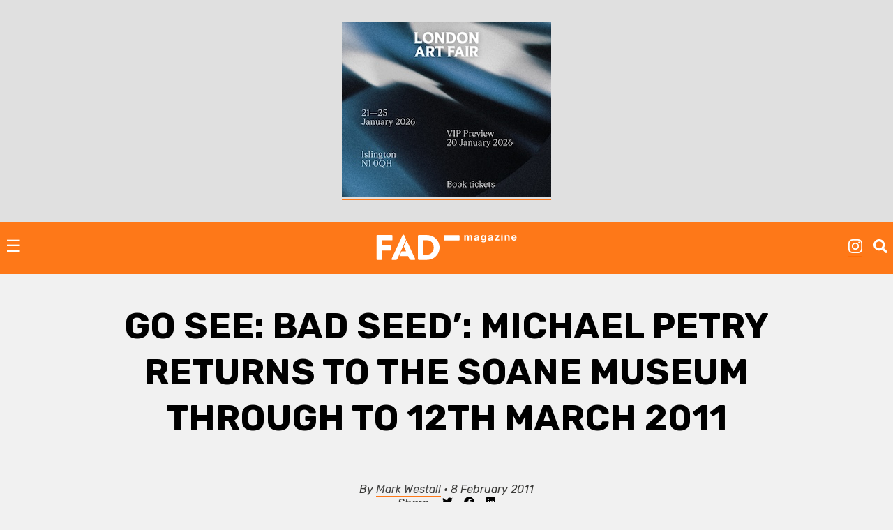

--- FILE ---
content_type: text/html; charset=UTF-8
request_url: https://fadmagazine.com/2011/02/08/go-see-bad-seed%E2%80%99-michael-petry-returns-to-the-soane-museum-through-to-12th-march-2011/
body_size: 14639
content:
<!doctype html><html lang="en-GB"><head><meta charset="UTF-8"><meta name="viewport" content="width=device-width, initial-scale=1"><link rel="profile" href="https://gmpg.org/xfn/11"><link rel="preconnect" href="https://fonts.gstatic.com" crossorigin/><link rel="preload" as="style" href="https://fonts.googleapis.com/css?family=Rubik:ital,wght@0,500;0,700;1,300;1,400;1,700|Rubik+Mono+One&display=swap"/><link rel="stylesheet" href="https://fonts.googleapis.com/css?family=Rubik:ital,wght@0,500;0,700;1,300;1,400;1,700|Rubik+Mono+One&display=swap" media="print" onload="this.media='all'"/><noscript><link rel="stylesheet" href="https://fonts.googleapis.com/css?family=Rubik:ital,wght@0,500;0,700;1,300;1,400;1,700|Rubik+Mono+One&display=swap"/></noscript><link rel="dns-prefetch" href="https://dt.adsafeprotected.com"><link rel="preconnect" href="https://dt.adsafeprotected.com"><meta name='robots' content='index, follow, max-image-preview:large, max-snippet:-1, max-video-preview:-1'/><link media="all" href="https://fadmagazine.com/wp-content/cache/autoptimize/css/autoptimize_2eaa06d86703d73d647c68db5e8e9485.css" rel="stylesheet"><title>GO SEE: Bad Seed’: Michael Petry returns to The Soane Museum through to 12th March 2011 - FAD Magazine</title><link rel="canonical" href="https://fadmagazine.com/2011/02/08/go-see-bad-seed’-michael-petry-returns-to-the-soane-museum-through-to-12th-march-2011/"/><meta property="og:locale" content="en_GB"/><meta property="og:type" content="article"/><meta property="og:title" content="GO SEE: Bad Seed’: Michael Petry returns to The Soane Museum through to 12th March 2011"/><meta property="og:description" content="With his Bad Seed exhibition of site-specific work developed in response to the museum, its unique ambience, its collections and its archives."/><meta property="og:url" content="https://fadmagazine.com/2011/02/08/go-see-bad-seed’-michael-petry-returns-to-the-soane-museum-through-to-12th-march-2011/"/><meta property="og:site_name" content="FAD Magazine"/><meta property="article:publisher" content="https://www.facebook.com/worldoffad"/><meta property="article:published_time" content="2011-02-08T09:45:27+00:00"/><meta property="article:modified_time" content="2011-02-08T09:47:15+00:00"/><meta property="og:image" content="https://fadmagazine.com/wp-content/uploads/Soane-Petry-1.jpg"/><meta name="author" content="Mark Westall"/><meta name="twitter:card" content="summary_large_image"/><meta name="twitter:creator" content="@MarkGHWestall"/><meta name="twitter:site" content="@worldoffad"/> <script type="application/ld+json" class="yoast-schema-graph">{"@context":"https://schema.org","@graph":[{"@type":"Article","@id":"https://fadmagazine.com/2011/02/08/go-see-bad-seed%e2%80%99-michael-petry-returns-to-the-soane-museum-through-to-12th-march-2011/#article","isPartOf":{"@id":"https://fadmagazine.com/2011/02/08/go-see-bad-seed%e2%80%99-michael-petry-returns-to-the-soane-museum-through-to-12th-march-2011/"},"author":{"name":"Mark Westall","@id":"https://fadmagazine.com.dream.website/#/schema/person/0bee33574a818146c143c0f47aa034d8"},"headline":"GO SEE: Bad Seed’: Michael Petry returns to The Soane Museum through to 12th March 2011","datePublished":"2011-02-08T09:45:27+00:00","dateModified":"2011-02-08T09:47:15+00:00","mainEntityOfPage":{"@id":"https://fadmagazine.com/2011/02/08/go-see-bad-seed%e2%80%99-michael-petry-returns-to-the-soane-museum-through-to-12th-march-2011/"},"wordCount":705,"commentCount":0,"publisher":{"@id":"https://fadmagazine.com.dream.website/#organization"},"image":{"@id":"https://fadmagazine.com/2011/02/08/go-see-bad-seed%e2%80%99-michael-petry-returns-to-the-soane-museum-through-to-12th-march-2011/#primaryimage"},"thumbnailUrl":"https://fadmagazine.com/wp-content/uploads/Soane-Petry-1.jpg","keywords":["Michael Petry","multi-media artist","Sir John Soane","Sir John Soane’s Museum"],"articleSection":["Art Previews","REVIEWS"],"inLanguage":"en-GB","potentialAction":[{"@type":"CommentAction","name":"Comment","target":["https://fadmagazine.com/2011/02/08/go-see-bad-seed%e2%80%99-michael-petry-returns-to-the-soane-museum-through-to-12th-march-2011/#respond"]}]},{"@type":"WebPage","@id":"https://fadmagazine.com/2011/02/08/go-see-bad-seed%e2%80%99-michael-petry-returns-to-the-soane-museum-through-to-12th-march-2011/","url":"https://fadmagazine.com/2011/02/08/go-see-bad-seed%e2%80%99-michael-petry-returns-to-the-soane-museum-through-to-12th-march-2011/","name":"GO SEE: Bad Seed’: Michael Petry returns to The Soane Museum through to 12th March 2011 - FAD Magazine","isPartOf":{"@id":"https://fadmagazine.com.dream.website/#website"},"primaryImageOfPage":{"@id":"https://fadmagazine.com/2011/02/08/go-see-bad-seed%e2%80%99-michael-petry-returns-to-the-soane-museum-through-to-12th-march-2011/#primaryimage"},"image":{"@id":"https://fadmagazine.com/2011/02/08/go-see-bad-seed%e2%80%99-michael-petry-returns-to-the-soane-museum-through-to-12th-march-2011/#primaryimage"},"thumbnailUrl":"https://fadmagazine.com/wp-content/uploads/Soane-Petry-1.jpg","datePublished":"2011-02-08T09:45:27+00:00","dateModified":"2011-02-08T09:47:15+00:00","breadcrumb":{"@id":"https://fadmagazine.com/2011/02/08/go-see-bad-seed%e2%80%99-michael-petry-returns-to-the-soane-museum-through-to-12th-march-2011/#breadcrumb"},"inLanguage":"en-GB","potentialAction":[{"@type":"ReadAction","target":["https://fadmagazine.com/2011/02/08/go-see-bad-seed%e2%80%99-michael-petry-returns-to-the-soane-museum-through-to-12th-march-2011/"]}]},{"@type":"ImageObject","inLanguage":"en-GB","@id":"https://fadmagazine.com/2011/02/08/go-see-bad-seed%e2%80%99-michael-petry-returns-to-the-soane-museum-through-to-12th-march-2011/#primaryimage","url":"https://fadmagazine.com/wp-content/uploads/Soane-Petry-1.jpg","contentUrl":"https://fadmagazine.com/wp-content/uploads/Soane-Petry-1.jpg","width":"640","height":"429"},{"@type":"BreadcrumbList","@id":"https://fadmagazine.com/2011/02/08/go-see-bad-seed%e2%80%99-michael-petry-returns-to-the-soane-museum-through-to-12th-march-2011/#breadcrumb","itemListElement":[{"@type":"ListItem","position":1,"name":"Home","item":"https://fadmagazine.com/"},{"@type":"ListItem","position":2,"name":"GO SEE: Bad Seed’: Michael Petry returns to The Soane Museum through to 12th March 2011"}]},{"@type":"WebSite","@id":"https://fadmagazine.com.dream.website/#website","url":"https://fadmagazine.com.dream.website/","name":"FAD Magazine","description":"FAD Magazine covers contemporary art - News, Exhibitions and Interviews reported on from London","publisher":{"@id":"https://fadmagazine.com.dream.website/#organization"},"potentialAction":[{"@type":"SearchAction","target":{"@type":"EntryPoint","urlTemplate":"https://fadmagazine.com.dream.website/?s={search_term_string}"},"query-input":{"@type":"PropertyValueSpecification","valueRequired":true,"valueName":"search_term_string"}}],"inLanguage":"en-GB"},{"@type":"Organization","@id":"https://fadmagazine.com.dream.website/#organization","name":"FAD Magazine","url":"https://fadmagazine.com.dream.website/","logo":{"@type":"ImageObject","inLanguage":"en-GB","@id":"https://fadmagazine.com.dream.website/#/schema/logo/image/","url":"https://fadmagazine.com/wp-content/uploads/cropped-cropped-fad-favicon-01.png","contentUrl":"https://fadmagazine.com/wp-content/uploads/cropped-cropped-fad-favicon-01.png","width":512,"height":512,"caption":"FAD Magazine"},"image":{"@id":"https://fadmagazine.com.dream.website/#/schema/logo/image/"},"sameAs":["https://www.facebook.com/worldoffad","https://x.com/worldoffad","https://www.instagram.com/worldoffad"]},{"@type":"Person","@id":"https://fadmagazine.com.dream.website/#/schema/person/0bee33574a818146c143c0f47aa034d8","name":"Mark Westall","image":{"@type":"ImageObject","inLanguage":"en-GB","@id":"https://fadmagazine.com.dream.website/#/schema/person/image/","url":"https://secure.gravatar.com/avatar/51a5f4f70d4a7d922b41813aec70fa836549efb4017a2b83daaeb0139e68ad2a?s=96&d=mm&r=g","contentUrl":"https://secure.gravatar.com/avatar/51a5f4f70d4a7d922b41813aec70fa836549efb4017a2b83daaeb0139e68ad2a?s=96&d=mm&r=g","caption":"Mark Westall"},"description":"Mark Westall is the Founder and Editor of FAD magazine -","sameAs":["https://x.com/MarkGHWestall"],"url":"https://fadmagazine.com/author/mark/"}]}</script> <link rel='dns-prefetch' href='//www.googletagmanager.com'/><link rel="alternate" type="application/rss+xml" title="FAD Magazine &raquo; Feed" href="https://fadmagazine.com/feed/"/><link rel="alternate" type="application/rss+xml" title="FAD Magazine &raquo; Comments Feed" href="https://fadmagazine.com/comments/feed/"/><link rel="alternate" type="application/rss+xml" title="FAD Magazine &raquo; GO SEE: Bad Seed’: Michael Petry returns to The Soane Museum through to 12th March 2011 Comments Feed" href="https://fadmagazine.com/2011/02/08/go-see-bad-seed%e2%80%99-michael-petry-returns-to-the-soane-museum-through-to-12th-march-2011/feed/"/><link rel="alternate" title="oEmbed (JSON)" type="application/json+oembed" href="https://fadmagazine.com/wp-json/oembed/1.0/embed?url=https%3A%2F%2Ffadmagazine.com%2F2011%2F02%2F08%2Fgo-see-bad-seed%25e2%2580%2599-michael-petry-returns-to-the-soane-museum-through-to-12th-march-2011%2F"/><link rel="alternate" title="oEmbed (XML)" type="text/xml+oembed" href="https://fadmagazine.com/wp-json/oembed/1.0/embed?url=https%3A%2F%2Ffadmagazine.com%2F2011%2F02%2F08%2Fgo-see-bad-seed%25e2%2580%2599-michael-petry-returns-to-the-soane-museum-through-to-12th-march-2011%2F&#038;format=xml"/> <script type="text/javascript" defer src="https://fadmagazine.com/wp-includes/js/jquery/jquery.min.js?ver=3.7.1" id="jquery-core-js"></script><script type="text/javascript" id="my_loadmore-js-extra">var misha_loadmore_params={"ajaxurl":"https://fadmagazine.com/wp-admin/admin-ajax.php","posts":"{\"page\":0,\"year\":2011,\"monthnum\":2,\"day\":8,\"name\":\"go-see-bad-seed%e2%80%99-michael-petry-returns-to-the-soane-museum-through-to-12th-march-2011\",\"error\":\"\",\"m\":\"\",\"p\":0,\"post_parent\":\"\",\"subpost\":\"\",\"subpost_id\":\"\",\"attachment\":\"\",\"attachment_id\":0,\"pagename\":\"\",\"page_id\":0,\"second\":\"\",\"minute\":\"\",\"hour\":\"\",\"w\":0,\"category_name\":\"\",\"tag\":\"\",\"cat\":\"\",\"tag_id\":\"\",\"author\":\"\",\"author_name\":\"\",\"feed\":\"\",\"tb\":\"\",\"paged\":0,\"meta_key\":\"\",\"meta_value\":\"\",\"preview\":\"\",\"s\":\"\",\"sentence\":\"\",\"title\":\"\",\"fields\":\"all\",\"menu_order\":\"\",\"embed\":\"\",\"category__in\":[],\"category__not_in\":[],\"category__and\":[],\"post__in\":[],\"post__not_in\":[],\"post_name__in\":[],\"tag__in\":[],\"tag__not_in\":[],\"tag__and\":[],\"tag_slug__in\":[],\"tag_slug__and\":[],\"post_parent__in\":[],\"post_parent__not_in\":[],\"author__in\":[],\"author__not_in\":[],\"search_columns\":[],\"ignore_sticky_posts\":false,\"suppress_filters\":false,\"cache_results\":true,\"update_post_term_cache\":true,\"update_menu_item_cache\":false,\"lazy_load_term_meta\":true,\"update_post_meta_cache\":true,\"post_type\":\"\",\"posts_per_page\":24,\"nopaging\":false,\"comments_per_page\":\"50\",\"no_found_rows\":false,\"order\":\"DESC\"}","current_page":"1","max_page":"0"};</script><script type="text/javascript" src="https://www.googletagmanager.com/gtag/js?id=GT-NM8KFX7" id="google_gtagjs-js" async></script><script type="text/javascript" id="google_gtagjs-js-after">window.dataLayer=window.dataLayer||[];function gtag(){dataLayer.push(arguments);}
gtag("set","linker",{"domains":["fadmagazine.com"]});gtag("js",new Date());gtag("set","developer_id.dZTNiMT",true);gtag("config","GT-NM8KFX7");</script><link rel="https://api.w.org/" href="https://fadmagazine.com/wp-json/"/><link rel="alternate" title="JSON" type="application/json" href="https://fadmagazine.com/wp-json/wp/v2/posts/23708"/><link rel="EditURI" type="application/rsd+xml" title="RSD" href="https://fadmagazine.com/xmlrpc.php?rsd"/><link rel='shortlink' href='https://fadmagazine.com/?p=23708'/><meta name="generator" content="Site Kit by Google 1.170.0"/><script async src="https://securepubads.g.doubleclick.net/tag/js/gpt.js"></script><script>window.googletag=window.googletag||{cmd:[]};googletag.cmd.push(function(){var mappingSizes01=googletag.sizeMapping().addSize([1200,0],[[1024,768],[970,250],[970,90],[728,90],[336,280],[300,600],[300,250],[300,100],[250,250]]).addSize([728,0],[[728,90],[336,280],[300,600],[300,250],[300,100],[250,250]]).addSize([320,0],[[300,600],[300,250],[300,100],[250,250]]).addSize([0,0],[[300,250],[300,100],[250,250],[1,1]]).build();var mappingSizes02=googletag.sizeMapping().addSize([992,0],[[728,90],[336,280],[300,600],[300,250],[300,100],[250,250]]).addSize([728,0],[[728,90],[336,280],[300,600],[300,250],[300,100],[250,250]]).addSize([320,0],[[300,600],[300,250],[300,100],[250,250]]).addSize([0,0],[[300,250],[300,100],[250,250],[1,1]]).build();var mappingSizes03=googletag.sizeMapping().addSize([992,0],[[728,90],[336,280],[300,250],[300,100],[250,250]]).addSize([728,0],[[728,90],[336,280],[300,250],[300,100],[250,250]]).addSize([320,0],[[300,250],[300,100],[250,250]]).addSize([0,0],[[300,250],[300,100],[250,250],[1,1]]).build();googletag.defineSlot('/33556646/fad-leaderboard-header',[[1024,768],[970,250],[970,90],[728,90],[336,280],[300,250],[300,100],[250,250]],'div-gpt-ad-1753359287456-0').defineSizeMapping(mappingSizes03).addService(googletag.pubads());googletag.defineSlot('/33556646/fad-leaderboard-footer',[[1024,768],[970,250],[970,90],[728,90],[336,280],[300,600],[300,250],[300,100],[250,250]],'div-gpt-ad-1722518625294-0').defineSizeMapping(mappingSizes01).addService(googletag.pubads());googletag.defineSlot('/33556646/fad-homepage-01',[[728,90],[336,280],[300,600],[300,250],[300,100],[250,250]],'div-gpt-ad-1722518040492-0').defineSizeMapping(mappingSizes02).addService(googletag.pubads());googletag.defineSlot('/33556646/fad-homepage-02',[[728,90],[336,280],[300,600],[300,250],[300,100],[250,250]],'div-gpt-ad-1722519338848-0').defineSizeMapping(mappingSizes02).addService(googletag.pubads());googletag.defineSlot('/33556646/fad-homepage-03',[[728,90],[336,280],[300,600],[300,250],[300,100],[250,250]],'div-gpt-ad-1722519523585-0').defineSizeMapping(mappingSizes02).addService(googletag.pubads());googletag.defineSlot('/33556646/fad-homepage-04',[[728,90],[336,280],[300,600],[300,250],[300,100],[250,250]],'div-gpt-ad-1722519772265-0').defineSizeMapping(mappingSizes02).addService(googletag.pubads());googletag.defineSlot('/33556646/fad-leaderboard-article-01',[[728,90],[336,280],[300,600],[300,250],[300,100],[250,250]],'div-gpt-ad-1722520145164-0').defineSizeMapping(mappingSizes02).addService(googletag.pubads());googletag.defineSlot('/33556646/fad-article-02',[[728,90],[336,280],[300,600],[300,250],[300,100],[250,250]],'div-gpt-ad-1722520491069-0').defineSizeMapping(mappingSizes02).addService(googletag.pubads());googletag.defineSlot('/33556646/fad-article-03',[[728,90],[336,280],[300,600],[300,250],[300,100],[250,250]],'div-gpt-ad-1722520782203-0').defineSizeMapping(mappingSizes02).addService(googletag.pubads());googletag.pubads().enableSingleRequest();googletag.pubads().collapseEmptyDivs();googletag.enableServices();});</script><link rel="icon" href="https://fadmagazine.com/wp-content/uploads/cropped-fad-favicon-01-32x32.png" sizes="32x32"/><link rel="icon" href="https://fadmagazine.com/wp-content/uploads/cropped-fad-favicon-01-192x192.png" sizes="192x192"/><link rel="apple-touch-icon" href="https://fadmagazine.com/wp-content/uploads/cropped-fad-favicon-01-180x180.png"/><meta name="msapplication-TileImage" content="https://fadmagazine.com/wp-content/uploads/cropped-fad-favicon-01-270x270.png"/></head><body class="wp-singular post-template-default single single-post postid-23708 single-format-standard wp-custom-logo wp-theme-basics no-sidebar"><div id="page" class="page"> <a class="skip-link screen-reader-text" href="#content">Skip to content</a><div class="advert advert__header"><div class="content_block" id="custom_post_widget-263978"><a href="https://www.londonartfair.co.uk/?utm_source=referral+&amp;utm_medium=banner&amp;utm_campaign=LAF26-fad-mag-banners&amp;utm_id=LAF26"><img fetchpriority="high" decoding="async" class="alignnone size-full wp-image-332619" src="https://fadmagazine.com/wp-content/uploads/LAF_Ad-Banners_SquareRectangle_Blue_336x280.jpg" alt="" width="300" height="250"/></a></div></div><header id="masthead" class="page-head"><div class="page-head-elements"><div class="site-branding"> <a href="https://fadmagazine.com/" class="site-branding__logo-link" rel="home"><noscript><img src="https://fadmagazine.com/wp-content/uploads/fad-magazine-logo.svg" class="site-branding__logo" alt="Fad Magazine logo" decoding="async"/></noscript><img src='data:image/svg+xml,%3Csvg%20xmlns=%22http://www.w3.org/2000/svg%22%20viewBox=%220%200%20210%20140%22%3E%3C/svg%3E' data-src="https://fadmagazine.com/wp-content/uploads/fad-magazine-logo.svg" class="lazyload site-branding__logo" alt="Fad Magazine logo" decoding="async"/></a><p class="site-branding__title"><a href="https://fadmagazine.com/" rel="home">FAD Magazine</a></p><p class="site-branding__description">FAD Magazine covers contemporary art &#8211; News, Exhibitions and Interviews reported on from London</p></div> <a href="#site-navigation" class="toggle site-nav__toggle">☰</a><div class="site-search"><div class="menu-site-nav__socials-insta-container"><ul id="social-insta" class="site-nav site-nav__socials-insta"><li id="menu-item-261483" class="menu-item menu-item-type-custom menu-item-object-custom menu-item-261483"><a target="_blank" href="http://www.instagram.com/worldoffad"><i class="icon icon__instagram"></i></a></li></ul></div><p><i id="search-btn" class="icon icon__search" onclick="openSearch()"></i></p></div></div><div id="site-search-myOverlay" class="site-search__overlay"> <span class="site-search__close icon icon__close" onclick="closeSearch()" title="Close Overlay"></span><div class="site-search__overlay-content"><form role="search" method="get" class="search-form" action="https://fadmagazine.com/"> <label> <span class="screen-reader-text">Search for:</span> <input type="search" class="search-field" placeholder="Search &hellip;" name="s"/> </label> <input type="submit" class="search-submit" value="Search"/></form></div></div><nav id="site-navigation" class="site-nav__container"><div class="menu-main-nav-container"><ul id="primary-menu" class="site-nav site-nav__main"><li id="menu-item-260660" class="menu-item menu-item-type-taxonomy menu-item-object-category menu-item-260660"><a href="https://fadmagazine.com/category/art-news/">NEWS</a></li><li id="menu-item-260661" class="menu-item menu-item-type-taxonomy menu-item-object-category menu-item-260661"><a href="https://fadmagazine.com/category/artist-interviews/">INTERVIEWS</a></li><li id="menu-item-260682" class="menu-item menu-item-type-taxonomy menu-item-object-category current-post-ancestor current-menu-parent current-post-parent menu-item-260682"><a href="https://fadmagazine.com/category/exhibitions/art-reviews/">REVIEWS</a></li><li id="menu-item-260663" class="menu-item menu-item-type-taxonomy menu-item-object-category current-post-ancestor menu-item-has-children menu-item-260663"><a href="https://fadmagazine.com/category/exhibitions/">EXHIBITIONS</a><ul class="sub-menu"><li id="menu-item-310550" class="menu-item menu-item-type-taxonomy menu-item-object-category menu-item-310550"><a href="https://fadmagazine.com/category/exhibitions/exhibitions-london/">Exhibitions &#8211; London</a></li><li id="menu-item-310551" class="menu-item menu-item-type-taxonomy menu-item-object-category menu-item-310551"><a href="https://fadmagazine.com/category/exhibitions/exhibitions-los-angeles/">Exhibitions &#8211; Los Angeles</a></li><li id="menu-item-310552" class="menu-item menu-item-type-taxonomy menu-item-object-category menu-item-310552"><a href="https://fadmagazine.com/category/exhibitions/exhibitions-new-york/">Exhibitions &#8211; New York</a></li><li id="menu-item-316268" class="menu-item menu-item-type-taxonomy menu-item-object-category menu-item-316268"><a href="https://fadmagazine.com/category/exhibitions/exhibitions-paris/">Exhibitions &#8211; Paris</a></li><li id="menu-item-260683" class="menu-item menu-item-type-taxonomy menu-item-object-category menu-item-260683"><a href="https://fadmagazine.com/category/exhibitions/top-5-art-exhibitions/">TOP 5 EXHIBITIONS</a></li><li id="menu-item-326046" class="menu-item menu-item-type-taxonomy menu-item-object-category menu-item-326046"><a href="https://fadmagazine.com/category/exhibitions/exhibitions-for-the-jet-set/">the JET-SET</a></li><li id="menu-item-260681" class="menu-item menu-item-type-taxonomy menu-item-object-category current-post-ancestor current-menu-parent current-post-parent menu-item-260681"><a href="https://fadmagazine.com/category/exhibitions/art-previews/">PREVIEWS</a></li><li id="menu-item-260684" class="menu-item menu-item-type-taxonomy menu-item-object-category menu-item-260684"><a href="https://fadmagazine.com/category/exhibitions/art-openings-in-london/">ART OPENINGS</a></li></ul></li><li id="menu-item-260662" class="menu-item menu-item-type-taxonomy menu-item-object-category menu-item-has-children menu-item-260662"><a href="https://fadmagazine.com/category/featured-content/">FEATURES</a><ul class="sub-menu"><li id="menu-item-260678" class="menu-item menu-item-type-taxonomy menu-item-object-category menu-item-260678"><a href="https://fadmagazine.com/category/featured-content/thats-interesting/">THAT&#8217;S Interesting</a></li><li id="menu-item-288613" class="menu-item menu-item-type-taxonomy menu-item-object-category menu-item-288613"><a href="https://fadmagazine.com/category/featured-content/art-gallery-of-the-week/">Paul&#8217;s Gallery of the Week</a></li><li id="menu-item-260676" class="menu-item menu-item-type-taxonomy menu-item-object-category menu-item-260676"><a href="https://fadmagazine.com/category/featured-content/whats-wrong-with-art/">What’s Wrong With Art?</a></li><li id="menu-item-260675" class="menu-item menu-item-type-taxonomy menu-item-object-category menu-item-260675"><a href="https://fadmagazine.com/category/featured-content/pauls-art-stuff/">Paul&#8217;s Art Stuff</a></li></ul></li><li id="menu-item-260664" class="menu-item menu-item-type-custom menu-item-object-custom menu-item-has-children menu-item-260664"><a href="#">TOPIC</a><ul class="sub-menu"><li id="menu-item-303257" class="menu-item menu-item-type-taxonomy menu-item-object-category menu-item-303257"><a href="https://fadmagazine.com/category/topic/art-we-love/">ART</a></li><li id="menu-item-260672" class="menu-item menu-item-type-taxonomy menu-item-object-category menu-item-260672"><a href="https://fadmagazine.com/category/topic/design/">DESIGN</a></li><li id="menu-item-317119" class="menu-item menu-item-type-taxonomy menu-item-object-category menu-item-317119"><a href="https://fadmagazine.com/category/digital-news/">DIGITAL</a></li><li id="menu-item-260674" class="menu-item menu-item-type-taxonomy menu-item-object-category menu-item-260674"><a href="https://fadmagazine.com/category/fashion/">FASHION</a></li><li id="menu-item-316267" class="menu-item menu-item-type-taxonomy menu-item-object-category menu-item-316267"><a href="https://fadmagazine.com/category/topic/green-stuff/">GREEN</a></li><li id="menu-item-316266" class="menu-item menu-item-type-taxonomy menu-item-object-category menu-item-316266"><a href="https://fadmagazine.com/category/topic/photography/">PHOTOGRAPHY</a></li><li id="menu-item-260673" class="menu-item menu-item-type-taxonomy menu-item-object-category menu-item-260673"><a href="https://fadmagazine.com/category/tech-we-love/">TECH</a></li></ul></li><li id="menu-item-316375" class="menu-item menu-item-type-taxonomy menu-item-object-category menu-item-has-children menu-item-316375"><a href="https://fadmagazine.com/category/artist/">ARTIST</a><ul class="sub-menu"><li id="menu-item-316376" class="menu-item menu-item-type-taxonomy menu-item-object-category menu-item-316376"><a href="https://fadmagazine.com/category/artist/artist-profile/">Artist Profile</a></li><li id="menu-item-316377" class="menu-item menu-item-type-taxonomy menu-item-object-category menu-item-316377"><a href="https://fadmagazine.com/category/artist/artist-review/">Artist Review</a></li><li id="menu-item-316378" class="menu-item menu-item-type-taxonomy menu-item-object-category menu-item-316378"><a href="https://fadmagazine.com/category/artist/studio-visit/">Studio Visit</a></li></ul></li><li id="menu-item-314990" class="menu-item menu-item-type-custom menu-item-object-custom menu-item-has-children menu-item-314990"><a target="_blank" href="https://fadmagazine.com/fadshop">BUY ART STUFF</a><ul class="sub-menu"><li id="menu-item-314991" class="menu-item menu-item-type-custom menu-item-object-custom menu-item-314991"><a target="_blank" href="https://fadmagazine.com/shop">FAD SHOP</a></li><li id="menu-item-302863" class="menu-item menu-item-type-taxonomy menu-item-object-category menu-item-302863"><a href="https://fadmagazine.com/category/buy-art-stuff/editions/">EDITIONS</a></li><li id="menu-item-302864" class="menu-item menu-item-type-taxonomy menu-item-object-category menu-item-302864"><a href="https://fadmagazine.com/category/buy-art-stuff/art-books/">ART BOOKS</a></li></ul></li><li id="menu-item-288866" class="menu-item menu-item-type-custom menu-item-object-custom menu-item-288866"><a href="https://www.youtube.com/@worldoffad">FAD TV</a></li></ul></div><div class="menu-site-nav__socials-container"><ul id="social-menu" class="site-nav site-nav__socials"><li id="menu-item-260686" class="menu-item menu-item-type-custom menu-item-object-custom menu-item-260686"><a target="_blank" href="http://www.instagram.com/worldoffad"><i class="icon icon__instagram"></i></a></li><li id="menu-item-260685" class="menu-item menu-item-type-custom menu-item-object-custom menu-item-260685"><a target="_blank" href="https://twitter.com/worldoffad"><i class="icon icon__twitter"></i></a></li><li id="menu-item-260687" class="menu-item menu-item-type-custom menu-item-object-custom menu-item-260687"><a target="_blank" href="https://www.facebook.com/worldoffad"><i class="icon icon__facebook"></i></a></li></ul></div></nav></header><main id="main" class="site-main"><article id="post-23708" class="wrapper post-23708 post type-post status-publish format-standard hentry category-art-previews category-art-reviews tag-michael-petry tag-multi-media-artist tag-sir-john-soane tag-sir-john-soanes-museum"><header class="entry-header article__single"><h1 class="entry-title">GO SEE: Bad Seed’: Michael Petry returns to The Soane Museum through to 12th March 2011</h1></header><div class="entry-meta"><p>By <a href="https://fadmagazine.com/author/mark/" title="Posts by Mark Westall" rel="author">Mark Westall</a> &bull; 8 February 2011 <br>Share &mdash; <a target="_blank" href="https://twitter.com/intent/tweet?url=https://fadmagazine.com/2011/02/08/go-see-bad-seed%E2%80%99-michael-petry-returns-to-the-soane-museum-through-to-12th-march-2011/&text=GO SEE: Bad Seed’: Michael Petry returns to The Soane Museum through to 12th March 2011&via=MarkGHWestall" title="Tweet this"><i class="icon--body icon__twitter"></i></a> &nbsp;&nbsp; <a target="_blank" href="https://www.facebook.com/sharer/sharer.php?u=https://fadmagazine.com/2011/02/08/go-see-bad-seed%E2%80%99-michael-petry-returns-to-the-soane-museum-through-to-12th-march-2011/" title="Share on Facebook"><i class="icon--body icon__facebook"></i></a> &nbsp;&nbsp; <a target="_blank" href="https://www.linkedin.com/shareArticle?mini=true&url=https://fadmagazine.com/2011/02/08/go-see-bad-seed%E2%80%99-michael-petry-returns-to-the-soane-museum-through-to-12th-march-2011/&title=GO SEE: Bad Seed’: Michael Petry returns to The Soane Museum through to 12th March 2011&source=FAD Magazine"><i class="icon--body icon__linkedin"></i></a></p></div><div class="advert advert__in-section"><div class="advert"><div class="content_block" id="custom_post_widget-301447"><p></p><div id='div-gpt-ad-1722520145164-0' style='min-width: 250px; min-height: 90px;'> <script><br/>googletag.cmd.push(function(){googletag.display('div-gpt-ad-1722520145164-0');});<br/></script></div><p></p></div></div></div><div class="entry-content article__single"><p><a href="https://fadmagazine.com/wp-content/uploads/Soane-Petry-1.jpg" data-lbwps-width="640" data-lbwps-height="429" data-lbwps-srcsmall="https://fadmagazine.com/wp-content/uploads/Soane-Petry-1.jpg"><noscript><img decoding="async" src="https://fadmagazine.com/wp-content/uploads/Soane-Petry-1.jpg" alt="" title="Soane Petry 1" width="640" height="429" class="aligncenter size-full wp-image-23712" srcset="https://fadmagazine.com/wp-content/uploads/Soane-Petry-1.jpg 640w, https://fadmagazine.com/wp-content/uploads/Soane-Petry-1-300x201.jpg 300w" sizes="(max-width: 640px) 100vw, 640px"/></noscript><img decoding="async" src='data:image/svg+xml,%3Csvg%20xmlns=%22http://www.w3.org/2000/svg%22%20viewBox=%220%200%20640%20429%22%3E%3C/svg%3E' data-src="https://fadmagazine.com/wp-content/uploads/Soane-Petry-1.jpg" alt="" title="Soane Petry 1" width="640" height="429" class="lazyload aligncenter size-full wp-image-23712" data-srcset="https://fadmagazine.com/wp-content/uploads/Soane-Petry-1.jpg 640w, https://fadmagazine.com/wp-content/uploads/Soane-Petry-1-300x201.jpg 300w" data-sizes="(max-width: 640px) 100vw, 640px"/></a></p><p>Reinvigorating Sir John Soane’s patronage of contemporary British artists and delving into the emotionally charged forces of light at work in the Museum, acclaimed multi-media artist Michael Petry will be returning to Sir John Soane’s Museum.</p><p>With his Bad Seed exhibition of site-specific work developed in response to the museum, its unique ambience, its collections and its archives.</p><p>Petry’s first phase (14 October to 11 December 2010) exhibited glass pieces which fused, in an almost alchemical process, neo-classical silver forms with the organic, fluid qualities of molten glass.</p><p>The fusion complemented Sir John Soane’s interest in neo-classical silver (as evidenced in his collection of Robert Adam drawings for silver designs) and his use of the transformative nature of glass in his architecture.</p><p><a href="https://fadmagazine.com/wp-content/uploads/Bad-Seed-1.jpg" data-lbwps-width="857" data-lbwps-height="1280" data-lbwps-srcsmall="https://fadmagazine.com/wp-content/uploads/Bad-Seed-1.jpg"><noscript><img decoding="async" src="https://fadmagazine.com/wp-content/uploads/Bad-Seed-1-685x1024.jpg" alt="" title="Bad Seed 1" width="685" height="1024" class="aligncenter size-large wp-image-23710" srcset="https://fadmagazine.com/wp-content/uploads/Bad-Seed-1-685x1024.jpg 685w, https://fadmagazine.com/wp-content/uploads/Bad-Seed-1-200x300.jpg 200w, https://fadmagazine.com/wp-content/uploads/Bad-Seed-1.jpg 857w" sizes="(max-width: 685px) 100vw, 685px"/></noscript><img decoding="async" src='data:image/svg+xml,%3Csvg%20xmlns=%22http://www.w3.org/2000/svg%22%20viewBox=%220%200%20685%201024%22%3E%3C/svg%3E' data-src="https://fadmagazine.com/wp-content/uploads/Bad-Seed-1-685x1024.jpg" alt="" title="Bad Seed 1" width="685" height="1024" class="lazyload aligncenter size-large wp-image-23710" data-srcset="https://fadmagazine.com/wp-content/uploads/Bad-Seed-1-685x1024.jpg 685w, https://fadmagazine.com/wp-content/uploads/Bad-Seed-1-200x300.jpg 200w, https://fadmagazine.com/wp-content/uploads/Bad-Seed-1.jpg 857w" data-sizes="(max-width: 685px) 100vw, 685px"/></a><br/>Using stained glass and plain coloured glass Soane ‘played’ with the qualities of light and shade throughout his house in Lincoln’s Inn Fields to create the most evocative and appropriate moods to display his collections and sculptural arrangements. He also used light to manipulate architectural form. Today he is recognised as the English master of ‘lumière mystérieuse’, the almost mystical, mysterious atmosphere achieved through a variety of light effects, including skylights, mirrors, and concealed lamps.</p><p>Petry’s second collaborative phase will see a contrasting installation produced in response to the Museum itself and Soane’s life within it.</p><p>Drawing upon the Romantic elements of the collections and displays (including paintings by Henry Fuseli and Maria Cosway, as well as rooms such as the Monk’s Parlour), Petry’s new works will evoke the presence of the incubus and succubus &#8211; two favourite themes of Romantic artists and writers of the Regency period.</p><p>Appropriately, Petry’s installation coincides with the restoration of the Museum’s significant holdings of historical, figurative stained glass panels which will be returned to their original locations as Soane intended as part of the Museum’s Opening Up the Soane £7million<br/>programme of development and restoration.</p><p>Petry’s work is a contemporary continuation of the skills and artistry of earlier glass craftsmen and this exhibition echoes and continues Sir John Soane’s ambition to support British artists and crafts.</p><p>Michael Petry says: “The museum is such a world gem &#8211; its architecture and collections have long inspired me. It was one of the first museums I visited when I first came to London almost 30 years ago and the experience has always stayed with me. To be able to work here is just fantastic and I want to respond to Soane’s wonderful, sometimes troubled history.</p><p>“I work with glass, designing the works, as I am not a maker, which, like Soane, means that I have to have an understanding of the material and the ability to work with others to have my work realised (like constructing a building). The pieces will be made at the Berengo Studio in Murano and at the Royal College of Art where the craftsmen I work with are brilliant.”</p><p>Tim Knox, Director of Sir John Soane’s Museum, says: “We look forward to welcoming Michael Petry’s second set of installations in February. Soane was an avid collector and generous patron of the art of his contemporaries, and loved to display his new acquisitions amidst his<br/>antiquities and curiosities. The presence of Petry’s rather sinister-looking forms in the Museum continues this fine tradition and will doubtless create some thought-provoking juxtapositions.”</p><p>This exhibition is kindly supported by the Westbrook Gallery, London.<br/><a href="http://www.soane.org">www.soane.org</a></p><p><a href="https://fadmagazine.com/wp-content/uploads/DSC04709.jpg" data-lbwps-width="640" data-lbwps-height="429" data-lbwps-srcsmall="https://fadmagazine.com/wp-content/uploads/DSC04709.jpg"><noscript><img decoding="async" src="https://fadmagazine.com/wp-content/uploads/DSC04709.jpg" alt="" title="DSC04709" width="640" height="429" class="aligncenter size-full wp-image-23711" srcset="https://fadmagazine.com/wp-content/uploads/DSC04709.jpg 640w, https://fadmagazine.com/wp-content/uploads/DSC04709-300x201.jpg 300w" sizes="(max-width: 640px) 100vw, 640px"/></noscript><img decoding="async" src='data:image/svg+xml,%3Csvg%20xmlns=%22http://www.w3.org/2000/svg%22%20viewBox=%220%200%20640%20429%22%3E%3C/svg%3E' data-src="https://fadmagazine.com/wp-content/uploads/DSC04709.jpg" alt="" title="DSC04709" width="640" height="429" class="lazyload aligncenter size-full wp-image-23711" data-srcset="https://fadmagazine.com/wp-content/uploads/DSC04709.jpg 640w, https://fadmagazine.com/wp-content/uploads/DSC04709-300x201.jpg 300w" data-sizes="(max-width: 640px) 100vw, 640px"/></a><br/>The £7m Opening up the Soane project will see the creation of a new Soane Gallery and Shop designed by Caruso St John, the restoration of the Model Room (allowing, for the first time since 1837, full public access to the UK’s largest collection of historical architectural models), the installation of a lift for disabled access, improved circulation and visitor reception arrangements, as well as, in the second and third phases, the restoration of Soane’s private apartments, his Catacomb, Ante-Room and Tivoli Recess, plus new oral history and outreach<br/>programmes better conservation facilities. Work is planned to start in February 2011, alongside ongoing fund-raising for the final £500,000 needed to complete the project.</p><h3>Categories</h3><ul class="post-categories"><li><a href="https://fadmagazine.com/category/exhibitions/art-previews/" rel="category tag">Art Previews</a></li><li><a href="https://fadmagazine.com/category/exhibitions/art-reviews/" rel="category tag">REVIEWS</a></li></ul><h3>Tags</h3><ul class="post-categories post-categories__content"><li><a href="https://fadmagazine.com/tag/michael-petry/" rel="tag">Michael Petry</a></li><li><a href="https://fadmagazine.com/tag/multi-media-artist/" rel="tag">multi-media artist</a></li><li><a href="https://fadmagazine.com/tag/sir-john-soane/" rel="tag">Sir John Soane</a></li><li><a href="https://fadmagazine.com/tag/sir-john-soane%e2%80%99s-museum/" rel="tag">Sir John Soane’s Museum</a></li></ul></div><div class="post-author"><h3>Author</h3> <noscript><img alt='' src='https://secure.gravatar.com/avatar/51a5f4f70d4a7d922b41813aec70fa836549efb4017a2b83daaeb0139e68ad2a?s=60&#038;d=mm&#038;r=g' srcset='https://secure.gravatar.com/avatar/51a5f4f70d4a7d922b41813aec70fa836549efb4017a2b83daaeb0139e68ad2a?s=120&#038;d=mm&#038;r=g 2x' class='avatar avatar-60 photo' height='60' width='60' decoding='async'/></noscript><img alt='' src='data:image/svg+xml,%3Csvg%20xmlns=%22http://www.w3.org/2000/svg%22%20viewBox=%220%200%2060%2060%22%3E%3C/svg%3E' data-src='https://secure.gravatar.com/avatar/51a5f4f70d4a7d922b41813aec70fa836549efb4017a2b83daaeb0139e68ad2a?s=60&#038;d=mm&#038;r=g' data-srcset='https://secure.gravatar.com/avatar/51a5f4f70d4a7d922b41813aec70fa836549efb4017a2b83daaeb0139e68ad2a?s=120&#038;d=mm&#038;r=g 2x' class='lazyload avatar avatar-60 photo' height='60' width='60' decoding='async'/><p><strong><a href="https://fadmagazine.com/author/mark/" title="Posts by Mark Westall" rel="author">Mark Westall</a></strong></p><p>Mark Westall is the Founder and Editor of FAD magazine -</p></div><div class="advert advert__in-section"><div class="advert"><div class="content_block" id="custom_post_widget-301450"><p></p><div id='div-gpt-ad-1722520491069-0' style='min-width: 250px; min-height: 90px;'> <script>googletag.cmd.push(function(){googletag.display('div-gpt-ad-1722520491069-0');});</script></div></div></div></div><h2>Related Posts</h2><section class="article-listing"><article id="post-332295" class="post-332295 post type-post status-publish format-standard has-post-thumbnail hentry category-architecture category-exhibitions category-exhibitions-london tag-art-award tag-make-architects tag-sir-john-soanes-museum tag-the-architecture-drawing-prize"> <noscript><img width="800" height="566" src="https://fadmagazine.com/wp-content/uploads/image001-8-1-800x566.jpg" class="article__img wp-post-image" alt="" decoding="async" srcset="https://fadmagazine.com/wp-content/uploads/image001-8-1-800x566.jpg 800w, https://fadmagazine.com/wp-content/uploads/image001-8-1-768x543.jpg 768w, https://fadmagazine.com/wp-content/uploads/image001-8-1.jpg 1052w" sizes="(max-width: 800px) 100vw, 800px"/></noscript><img width="800" height="566" src='data:image/svg+xml,%3Csvg%20xmlns=%22http://www.w3.org/2000/svg%22%20viewBox=%220%200%20800%20566%22%3E%3C/svg%3E' data-src="https://fadmagazine.com/wp-content/uploads/image001-8-1-800x566.jpg" class="lazyload article__img wp-post-image" alt="" decoding="async" data-srcset="https://fadmagazine.com/wp-content/uploads/image001-8-1-800x566.jpg 800w, https://fadmagazine.com/wp-content/uploads/image001-8-1-768x543.jpg 768w, https://fadmagazine.com/wp-content/uploads/image001-8-1.jpg 1052w" data-sizes="(max-width: 800px) 100vw, 800px"/><div class="article__header"><h2 ><a href="https://fadmagazine.com/2026/01/07/winners-of-the-architecture-drawing-prize-to-go-on-show-at-sir-john-soanes-museum/">Winners of The Architecture Drawing Prize to go on show at Sir John Soane’s Museum</a></h2><p><p>The annual Architecture Drawing Prize celebrates the significance of drawing as a tool in capturing and communicating architectural ideas.</p></p></div></article><article id="post-316615" class="post-316615 post type-post status-publish format-standard has-post-thumbnail hentry category-exhibitions tag-michael-petry"> <noscript><img width="533" height="800" src="https://fadmagazine.com/wp-content/uploads/DSC_8164-533x800.jpg" class="article__img wp-post-image" alt="" decoding="async" srcset="https://fadmagazine.com/wp-content/uploads/DSC_8164-533x800.jpg 533w, https://fadmagazine.com/wp-content/uploads/DSC_8164-800x1200.jpg 800w, https://fadmagazine.com/wp-content/uploads/DSC_8164-768x1152.jpg 768w, https://fadmagazine.com/wp-content/uploads/DSC_8164-1024x1536.jpg 1024w, https://fadmagazine.com/wp-content/uploads/DSC_8164-1365x2048.jpg 1365w, https://fadmagazine.com/wp-content/uploads/DSC_8164-scaled.jpg 1707w" sizes="(max-width: 533px) 100vw, 533px"/></noscript><img width="533" height="800" src='data:image/svg+xml,%3Csvg%20xmlns=%22http://www.w3.org/2000/svg%22%20viewBox=%220%200%20533%20800%22%3E%3C/svg%3E' data-src="https://fadmagazine.com/wp-content/uploads/DSC_8164-533x800.jpg" class="lazyload article__img wp-post-image" alt="" decoding="async" data-srcset="https://fadmagazine.com/wp-content/uploads/DSC_8164-533x800.jpg 533w, https://fadmagazine.com/wp-content/uploads/DSC_8164-800x1200.jpg 800w, https://fadmagazine.com/wp-content/uploads/DSC_8164-768x1152.jpg 768w, https://fadmagazine.com/wp-content/uploads/DSC_8164-1024x1536.jpg 1024w, https://fadmagazine.com/wp-content/uploads/DSC_8164-1365x2048.jpg 1365w, https://fadmagazine.com/wp-content/uploads/DSC_8164-scaled.jpg 1707w" data-sizes="(max-width: 533px) 100vw, 533px"/><div class="article__header"><h2 ><a href="https://fadmagazine.com/2024/11/14/in-league-with-devils-michael-petry/">In League with Devils- Michael Petry</a></h2><p><p>The main body of Michael Petry’s exhibition, ‘In League with Devils’, consists of bronze sculptures from the last decade supplemented by more recent works including a new series of Heaven paintings.</p></p></div></article><article id="post-315973" class="post-315973 post type-post status-publish format-standard has-post-thumbnail hentry category-art-books category-top-5-art-exhibitions tag-banksy tag-bharti-kher tag-breakthrough-books tag-dkuk tag-heni tag-michael-petry tag-paula-rego tag-penguin-random-house-uk tag-phaidon tag-phyllida-barlow tag-rana-begum tag-romany-mark-bruce"> <noscript><img width="521" height="800" src="https://fadmagazine.com/wp-content/uploads/All-That-Glitters-A-Story-of-Friendship-Fraud-and-Fine-Art-by-Orlando-Whitfield--521x800.jpg" class="article__img wp-post-image" alt="" decoding="async" srcset="https://fadmagazine.com/wp-content/uploads/All-That-Glitters-A-Story-of-Friendship-Fraud-and-Fine-Art-by-Orlando-Whitfield--521x800.jpg 521w, https://fadmagazine.com/wp-content/uploads/All-That-Glitters-A-Story-of-Friendship-Fraud-and-Fine-Art-by-Orlando-Whitfield--781x1200.jpg 781w, https://fadmagazine.com/wp-content/uploads/All-That-Glitters-A-Story-of-Friendship-Fraud-and-Fine-Art-by-Orlando-Whitfield--768x1179.jpg 768w, https://fadmagazine.com/wp-content/uploads/All-That-Glitters-A-Story-of-Friendship-Fraud-and-Fine-Art-by-Orlando-Whitfield--1000x1536.jpg 1000w, https://fadmagazine.com/wp-content/uploads/All-That-Glitters-A-Story-of-Friendship-Fraud-and-Fine-Art-by-Orlando-Whitfield--1334x2048.jpg 1334w, https://fadmagazine.com/wp-content/uploads/All-That-Glitters-A-Story-of-Friendship-Fraud-and-Fine-Art-by-Orlando-Whitfield-.jpg 1600w" sizes="(max-width: 521px) 100vw, 521px"/></noscript><img width="521" height="800" src='data:image/svg+xml,%3Csvg%20xmlns=%22http://www.w3.org/2000/svg%22%20viewBox=%220%200%20521%20800%22%3E%3C/svg%3E' data-src="https://fadmagazine.com/wp-content/uploads/All-That-Glitters-A-Story-of-Friendship-Fraud-and-Fine-Art-by-Orlando-Whitfield--521x800.jpg" class="lazyload article__img wp-post-image" alt="" decoding="async" data-srcset="https://fadmagazine.com/wp-content/uploads/All-That-Glitters-A-Story-of-Friendship-Fraud-and-Fine-Art-by-Orlando-Whitfield--521x800.jpg 521w, https://fadmagazine.com/wp-content/uploads/All-That-Glitters-A-Story-of-Friendship-Fraud-and-Fine-Art-by-Orlando-Whitfield--781x1200.jpg 781w, https://fadmagazine.com/wp-content/uploads/All-That-Glitters-A-Story-of-Friendship-Fraud-and-Fine-Art-by-Orlando-Whitfield--768x1179.jpg 768w, https://fadmagazine.com/wp-content/uploads/All-That-Glitters-A-Story-of-Friendship-Fraud-and-Fine-Art-by-Orlando-Whitfield--1000x1536.jpg 1000w, https://fadmagazine.com/wp-content/uploads/All-That-Glitters-A-Story-of-Friendship-Fraud-and-Fine-Art-by-Orlando-Whitfield--1334x2048.jpg 1334w, https://fadmagazine.com/wp-content/uploads/All-That-Glitters-A-Story-of-Friendship-Fraud-and-Fine-Art-by-Orlando-Whitfield-.jpg 1600w" data-sizes="(max-width: 521px) 100vw, 521px"/><div class="article__header"><h2 ><a href="https://fadmagazine.com/2024/10/29/the-top-art-books-to-read-this-autumn/">The Top Art books to read this Autumn</a></h2><p><p>Fraud, artists, the art market, novels and mirrors. </p></p></div></article><article id="post-296097" class="post-296097 post type-post status-publish format-standard has-post-thumbnail hentry category-art-books category-art-news category-art-reviews tag-alice-neel tag-ben-edge tag-botticelli tag-claire-partington tag-claude-monet tag-jeremy-deller tag-mark-rothko tag-michael-mcmillan tag-michael-petry tag-olivia-kemp tag-vincent-van-gogh tag-will-gompertz"> <noscript><img width="800" height="532" src="https://fadmagazine.com/wp-content/uploads/Sacrilege-inflatable-Stonehenge-Glasgow-2012-artwork-and-photo-by-Jeremy-Deller-800x532.jpg" class="article__img wp-post-image" alt="" decoding="async" srcset="https://fadmagazine.com/wp-content/uploads/Sacrilege-inflatable-Stonehenge-Glasgow-2012-artwork-and-photo-by-Jeremy-Deller-800x532.jpg 800w, https://fadmagazine.com/wp-content/uploads/Sacrilege-inflatable-Stonehenge-Glasgow-2012-artwork-and-photo-by-Jeremy-Deller-1200x798.jpg 1200w, https://fadmagazine.com/wp-content/uploads/Sacrilege-inflatable-Stonehenge-Glasgow-2012-artwork-and-photo-by-Jeremy-Deller-768x510.jpg 768w, https://fadmagazine.com/wp-content/uploads/Sacrilege-inflatable-Stonehenge-Glasgow-2012-artwork-and-photo-by-Jeremy-Deller.jpg 1500w" sizes="(max-width: 800px) 100vw, 800px"/></noscript><img width="800" height="532" src='data:image/svg+xml,%3Csvg%20xmlns=%22http://www.w3.org/2000/svg%22%20viewBox=%220%200%20800%20532%22%3E%3C/svg%3E' data-src="https://fadmagazine.com/wp-content/uploads/Sacrilege-inflatable-Stonehenge-Glasgow-2012-artwork-and-photo-by-Jeremy-Deller-800x532.jpg" class="lazyload article__img wp-post-image" alt="" decoding="async" data-srcset="https://fadmagazine.com/wp-content/uploads/Sacrilege-inflatable-Stonehenge-Glasgow-2012-artwork-and-photo-by-Jeremy-Deller-800x532.jpg 800w, https://fadmagazine.com/wp-content/uploads/Sacrilege-inflatable-Stonehenge-Glasgow-2012-artwork-and-photo-by-Jeremy-Deller-1200x798.jpg 1200w, https://fadmagazine.com/wp-content/uploads/Sacrilege-inflatable-Stonehenge-Glasgow-2012-artwork-and-photo-by-Jeremy-Deller-768x510.jpg 768w, https://fadmagazine.com/wp-content/uploads/Sacrilege-inflatable-Stonehenge-Glasgow-2012-artwork-and-photo-by-Jeremy-Deller.jpg 1500w" data-sizes="(max-width: 800px) 100vw, 800px"/><div class="article__header"><h2 ><a href="https://fadmagazine.com/2023/06/26/the-top-art-books-to-read-this-summer/">The Top Art Books to read this Summer</a></h2><p><p>Art-y reads to keep you in books over Summer</p></p></div></article></section><div class="advert advert__in-section"><div class="advert"><div class="content_block" id="custom_post_widget-279734"><p></p><div id='div-gpt-ad-1722520782203-0' style='min-width: 250px; min-height: 90px;'> <script>googletag.cmd.push(function(){googletag.display('div-gpt-ad-1722520782203-0');});</script></div></div></div></div><h2>Trending Articles</h2><section class="tptn_listing"><div class="tptn_posts "><ul class="article-listing tptn_list"><li><a href="https://fadmagazine.com/2026/01/16/the-top-5-museum-exhibitions-to-see-in-2026/" class="tptn_link"><noscript><img width="300" height="300" src="https://fadmagazine.com/wp-content/uploads/Installation-image-of-Design-and-Disability-at-VA-South-Kensington-11-300x300.jpg" class="tptn_featured tptn_thumb size-thumbnail" alt="Design and Disability Exhibition, 3rd June 2025" title="The Top 5 Museum Exhibitions to see in 2026" decoding="async"/></noscript><img width="300" height="300" src='data:image/svg+xml,%3Csvg%20xmlns=%22http://www.w3.org/2000/svg%22%20viewBox=%220%200%20300%20300%22%3E%3C/svg%3E' data-src="https://fadmagazine.com/wp-content/uploads/Installation-image-of-Design-and-Disability-at-VA-South-Kensington-11-300x300.jpg" class="lazyload tptn_featured tptn_thumb size-thumbnail" alt="Design and Disability Exhibition, 3rd June 2025" title="The Top 5 Museum Exhibitions to see in 2026" decoding="async"/></a><span class="tptn_after_thumb"><a href="https://fadmagazine.com/2026/01/16/the-top-5-museum-exhibitions-to-see-in-2026/" class="tptn_link"><span class="tptn_title">The Top 5 Museum Exhibitions to see in 2026</span></a><span class="tptn_excerpt"> Disabilities, death, data, dots, and diversity.</span></span></li><li><a href="https://fadmagazine.com/2026/01/12/peter-doroshenko-announces-departure-from-the-ukrainian-museum-new-york-to-lead-landmark-exhibitions-in-ukraine/" class="tptn_link"><noscript><img width="300" height="300" src="https://fadmagazine.com/wp-content/uploads/Portrait-of-Peter-Doroshenko-_Curator.-Photo-by-Photo-credit_-Kevin-Todora-300x300.jpeg" class="tptn_featured tptn_thumb size-thumbnail" alt="Portrait of Peter Doroshenko _Curator. Photo by Photo credit_ Kevin Todora" title="Peter Doroshenko Announces Departure from The Ukrainian Museum New York to Lead Landmark Exhibitions in Ukraine" decoding="async"/></noscript><img width="300" height="300" src='data:image/svg+xml,%3Csvg%20xmlns=%22http://www.w3.org/2000/svg%22%20viewBox=%220%200%20300%20300%22%3E%3C/svg%3E' data-src="https://fadmagazine.com/wp-content/uploads/Portrait-of-Peter-Doroshenko-_Curator.-Photo-by-Photo-credit_-Kevin-Todora-300x300.jpeg" class="lazyload tptn_featured tptn_thumb size-thumbnail" alt="Portrait of Peter Doroshenko _Curator. Photo by Photo credit_ Kevin Todora" title="Peter Doroshenko Announces Departure from The Ukrainian Museum New York to Lead Landmark Exhibitions in Ukraine" decoding="async"/></a><span class="tptn_after_thumb"><a href="https://fadmagazine.com/2026/01/12/peter-doroshenko-announces-departure-from-the-ukrainian-museum-new-york-to-lead-landmark-exhibitions-in-ukraine/" class="tptn_link"><span class="tptn_title">Peter Doroshenko Announces Departure from The Ukrainian Museum New York to Lead Landmark Exhibitions in Ukraine</span></a><span class="tptn_excerpt"> Peter Doroshenko plans to obtain Ukrainian citizenship and pursue major cultural projects in Ukraine and internationally.</span></span></li><li><a href="https://fadmagazine.com/2026/01/12/5-art-openings-in-london-this-week-2/" class="tptn_link"><noscript><img width="300" height="300" src="https://fadmagazine.com/wp-content/uploads/Mammutzahn-eingefast-Mammoth-Tooth-Framed-1961-Bronze-300x300.jpg" class="tptn_featured tptn_thumb size-thumbnail" alt="Mammutzahn eingefaßt (Mammoth Tooth, Framed), 1961 Bronze 9 x 25,1 x 14 cm (3,54 x 9,88 x 5,51 in) (JB 1372)" title="5* Art Openings in London this week." decoding="async"/></noscript><img width="300" height="300" src='data:image/svg+xml,%3Csvg%20xmlns=%22http://www.w3.org/2000/svg%22%20viewBox=%220%200%20300%20300%22%3E%3C/svg%3E' data-src="https://fadmagazine.com/wp-content/uploads/Mammutzahn-eingefast-Mammoth-Tooth-Framed-1961-Bronze-300x300.jpg" class="lazyload tptn_featured tptn_thumb size-thumbnail" alt="Mammutzahn eingefaßt (Mammoth Tooth, Framed), 1961 Bronze 9 x 25,1 x 14 cm (3,54 x 9,88 x 5,51 in) (JB 1372)" title="5* Art Openings in London this week." decoding="async"/></a><span class="tptn_after_thumb"><a href="https://fadmagazine.com/2026/01/12/5-art-openings-in-london-this-week-2/" class="tptn_link"><span class="tptn_title">5* Art Openings in London this week.</span></a><span class="tptn_excerpt"> Mid-January lands with real weight.</span></span></li><li><a href="https://fadmagazine.com/2026/01/13/opening-next-week-an-exhibition-of-all-126-photographs-from-nan-goldins-genre-defining-photobook-the-ballad-of-sexual-dependency/" class="tptn_link"><noscript><img width="300" height="300" src="https://fadmagazine.com/wp-content/uploads/Goldin_051_031_cc2-300x300.jpg" class="tptn_featured tptn_thumb size-thumbnail" alt="Nan Goldin Shelley on her sofa, New York City (1979) from “The Ballad of Sexual Dependency,” 1973–86, 126 archival pigment prints, in frames, each: 15 3/4 × 11 × 1 1/8 inches (40 × 27.9 × 2.9 cm), overall dimensions variable, edition of 10 © Nan Goldin Courtesy the artist and Gagosian" title="On view: An exhibition of all 126 photographs from Nan Goldin’s genre-defining photobook The Ballad of Sexual Dependency." decoding="async"/></noscript><img width="300" height="300" src='data:image/svg+xml,%3Csvg%20xmlns=%22http://www.w3.org/2000/svg%22%20viewBox=%220%200%20300%20300%22%3E%3C/svg%3E' data-src="https://fadmagazine.com/wp-content/uploads/Goldin_051_031_cc2-300x300.jpg" class="lazyload tptn_featured tptn_thumb size-thumbnail" alt="Nan Goldin Shelley on her sofa, New York City (1979) from “The Ballad of Sexual Dependency,” 1973–86, 126 archival pigment prints, in frames, each: 15 3/4 × 11 × 1 1/8 inches (40 × 27.9 × 2.9 cm), overall dimensions variable, edition of 10 © Nan Goldin Courtesy the artist and Gagosian" title="On view: An exhibition of all 126 photographs from Nan Goldin’s genre-defining photobook The Ballad of Sexual Dependency." decoding="async"/></a><span class="tptn_after_thumb"><a href="https://fadmagazine.com/2026/01/13/opening-next-week-an-exhibition-of-all-126-photographs-from-nan-goldins-genre-defining-photobook-the-ballad-of-sexual-dependency/" class="tptn_link"><span class="tptn_title">On view: An exhibition of all 126 photographs from Nan Goldin’s genre-defining photobook The Ballad of Sexual Dependency.</span></a><span class="tptn_excerpt"> The presentation marks the first time the entire body of work will be shown in the United Kingdom.</span></span></li></ul><div class="tptn_clear"></div></div></section></div></article></main><div class="advert"><div class="content_block" id="custom_post_widget-263981"><p><script async src="https://pagead2.googlesyndication.com/pagead/js/adsbygoogle.js?client=ca-pub-6546506132038680"
     crossorigin="anonymous"></script></p><p></p><div id="div-gpt-ad-1722518625294-0" style="min-width: 250px; min-height: 90px;"><script>googletag.cmd.push(function(){googletag.display('div-gpt-ad-1722518625294-0');});</script></div></div></div></div><div class="newsletter"><div class="wrapper"><p class="join-news">Join the FAD newsletter and get the latest news and articles straight to your inbox</p><div id="mc_embed_signup"><form action="https://fadmagazine.us2.list-manage.com/subscribe/post?u=b4690c9d4362dc747be820a02&amp;id=361e2b56d1" method="post" id="mc-embedded-subscribe-form" name="mc-embedded-subscribe-form" class="validate" target="_blank" novalidate><div id="mc_embed_signup_scroll"><div class="indicates-required"><span class="asterisk">*</span> indicates required</div> <input type="email" value="Email Address*" name="EMAIL" class="required email" id="mce-EMAIL"> <input type="text" value="First Name" name="FNAME" id="mce-FNAME"> <input type="text" value="Last Name" name="LNAME" id="mce-LNAME"><div id="mce-responses" class="clear"><div class="response" id="mce-error-response" style="display:none"></div><div class="response" id="mce-success-response" style="display:none"></div></div><div style="position: absolute; left: -5000px;" aria-hidden="true"><input type="text" name="b_b4690c9d4362dc747be820a02_361e2b56d1" tabindex="-1" ></div> <input type="submit" value="Subscribe" name="subscribe" id="mc-embedded-subscribe" class="button"></div></form></div></div></div><footer id="colophon" class="site-footer"><div class="wrapper"><div class="site-info"><div ><section id="nav_menu-5" class="widget widget_nav_menu"><h2 class="widget-title">Partners</h2><div class="menu-site-nav__partners-container"><ul id="menu-site-nav__partners" class="menu"><li id="menu-item-317285" class="menu-item menu-item-type-custom menu-item-object-custom menu-item-317285"><a href="https://www.artgeneve.ch/en/home/">Art Genève</a></li><li id="menu-item-327589" class="menu-item menu-item-type-custom menu-item-object-custom menu-item-327589"><a href="https://www.britishartfair.co.uk/">British Art Fair</a></li><li id="menu-item-260692" class="menu-item menu-item-type-custom menu-item-object-custom menu-item-260692"><a target="_blank" href="https://frieze.com/fairs">Frieze</a></li><li id="menu-item-260693" class="menu-item menu-item-type-custom menu-item-object-custom menu-item-260693"><a target="_blank" href="https://www.liste.ch/">Liste</a></li><li id="menu-item-317284" class="menu-item menu-item-type-custom menu-item-object-custom menu-item-317284"><a href="https://www.londonartfair.co.uk/?utm_source=partner&#038;utm_medium=banner&#038;utm_campaign=LAF25-fad-mag-referral+&#038;utm_id=LAF25-fad-mag-referral">London Art Fair</a></li><li id="menu-item-314678" class="menu-item menu-item-type-custom menu-item-object-custom menu-item-314678"><a href="https://minorattractions.com/EXHIBITORS">Minor Attractions</a></li><li id="menu-item-260694" class="menu-item menu-item-type-custom menu-item-object-custom menu-item-260694"><a target="_blank" href="https://www.thearmoryshow.com/">The Armory Show</a></li><li id="menu-item-297976" class="menu-item menu-item-type-custom menu-item-object-custom menu-item-297976"><a href="https://variousothers.com/">Various Others</a></li></ul></div></section><section id="nav_menu-6" class="widget widget_nav_menu"><h2 class="widget-title">Credits</h2><div class="menu-site-nav__credits-container"><ul id="menu-site-nav__credits" class="menu"><li id="menu-item-260688" class="menu-item menu-item-type-post_type menu-item-object-page menu-item-260688"><a href="https://fadmagazine.com/about-privacy-policy/">About FAD Magazine and Privacy Policy</a></li><li id="menu-item-260689" class="menu-item menu-item-type-post_type menu-item-object-page menu-item-260689"><a href="https://fadmagazine.com/advertise-on-fad/">Advertise on FAD magazine</a></li></ul></div></section></div></div></footer></div><script type="speculationrules">{"prefetch":[{"source":"document","where":{"and":[{"href_matches":"/*"},{"not":{"href_matches":["/wp-*.php","/wp-admin/*","/wp-content/uploads/*","/wp-content/*","/wp-content/plugins/*","/wp-content/themes/basics/*","/*\\?(.+)"]}},{"not":{"selector_matches":"a[rel~=\"nofollow\"]"}},{"not":{"selector_matches":".no-prefetch, .no-prefetch a"}}]},"eagerness":"conservative"}]}</script><noscript><style>.lazyload{display:none}</style></noscript><script data-noptimize="1">window.lazySizesConfig=window.lazySizesConfig||{};window.lazySizesConfig.loadMode=1;</script><script async data-noptimize="1" src='https://fadmagazine.com/wp-content/plugins/autoptimize/classes/external/js/lazysizes.min.js?ao_version=3.1.14'></script><script type="text/javascript" id="lbwps-photoswipe5-js-extra">var lbwpsOptions={"label_facebook":"Share on Facebook","label_twitter":"Tweet","label_pinterest":"Pin it","label_download":"Download image","label_copyurl":"Copy image URL","label_ui_close":"Close [Esc]","label_ui_zoom":"Zoom","label_ui_prev":"Previous [\u2190]","label_ui_next":"Next [\u2192]","label_ui_error":"The image cannot be loaded","label_ui_fullscreen":"Toggle fullscreen [F]","label_ui_download":"Download image","share_facebook":"1","share_twitter":"1","share_pinterest":"1","share_download":"1","share_direct":"0","share_copyurl":"0","close_on_drag":"1","history":"1","show_counter":"1","show_fullscreen":"1","show_download":"0","show_zoom":"1","show_caption":"1","loop":"1","pinchtoclose":"1","taptotoggle":"1","close_on_click":"1","fulldesktop":"0","use_alt":"0","usecaption":"1","desktop_slider":"1","share_custom_label":"","share_custom_link":"","wheelmode":"close","spacing":"12","idletime":"4000","hide_scrollbars":"1","caption_type":"overlay","bg_opacity":"100","padding_left":"0","padding_top":"0","padding_right":"0","padding_bottom":"0"};</script><script type="module" defer src="https://fadmagazine.com/wp-content/plugins/lightbox-photoswipe/assets/ps5/frontend.min.js?ver=5.8.2"></script><script type="text/javascript" id="tptn_tracker-js-extra">var ajax_tptn_tracker={"ajax_url":"https://fadmagazine.com/","top_ten_id":"23708","top_ten_blog_id":"1","activate_counter":"11","top_ten_debug":"0","tptn_rnd":"887377920"};</script><script id="wp-emoji-settings" type="application/json">{"baseUrl":"https://s.w.org/images/core/emoji/17.0.2/72x72/","ext":".png","svgUrl":"https://s.w.org/images/core/emoji/17.0.2/svg/","svgExt":".svg","source":{"concatemoji":"https://fadmagazine.com/wp-includes/js/wp-emoji-release.min.js?ver=6.9"}}</script><script type="module">/*! This file is auto-generated */
const a=JSON.parse(document.getElementById("wp-emoji-settings").textContent),o=(window._wpemojiSettings=a,"wpEmojiSettingsSupports"),s=["flag","emoji"];function i(e){try{var t={supportTests:e,timestamp:(new Date).valueOf()};sessionStorage.setItem(o,JSON.stringify(t))}catch(e){}}function c(e,t,n){e.clearRect(0,0,e.canvas.width,e.canvas.height),e.fillText(t,0,0);t=new Uint32Array(e.getImageData(0,0,e.canvas.width,e.canvas.height).data);e.clearRect(0,0,e.canvas.width,e.canvas.height),e.fillText(n,0,0);const a=new Uint32Array(e.getImageData(0,0,e.canvas.width,e.canvas.height).data);return t.every((e,t)=>e===a[t])}function p(e,t){e.clearRect(0,0,e.canvas.width,e.canvas.height),e.fillText(t,0,0);var n=e.getImageData(16,16,1,1);for(let e=0;e<n.data.length;e++)if(0!==n.data[e])return!1;return!0}function u(e,t,n,a){switch(t){case"flag":return n(e,"\ud83c\udff3\ufe0f\u200d\u26a7\ufe0f","\ud83c\udff3\ufe0f\u200b\u26a7\ufe0f")?!1:!n(e,"\ud83c\udde8\ud83c\uddf6","\ud83c\udde8\u200b\ud83c\uddf6")&&!n(e,"\ud83c\udff4\udb40\udc67\udb40\udc62\udb40\udc65\udb40\udc6e\udb40\udc67\udb40\udc7f","\ud83c\udff4\u200b\udb40\udc67\u200b\udb40\udc62\u200b\udb40\udc65\u200b\udb40\udc6e\u200b\udb40\udc67\u200b\udb40\udc7f");case"emoji":return!a(e,"\ud83e\u1fac8")}return!1}function f(e,t,n,a){let r;const o=(r="undefined"!=typeof WorkerGlobalScope&&self instanceof WorkerGlobalScope?new OffscreenCanvas(300,150):document.createElement("canvas")).getContext("2d",{willReadFrequently:!0}),s=(o.textBaseline="top",o.font="600 32px Arial",{});return e.forEach(e=>{s[e]=t(o,e,n,a)}),s}function r(e){var t=document.createElement("script");t.src=e,t.defer=!0,document.head.appendChild(t)}a.supports={everything:!0,everythingExceptFlag:!0},new Promise(t=>{let n=function(){try{var e=JSON.parse(sessionStorage.getItem(o));if("object"==typeof e&&"number"==typeof e.timestamp&&(new Date).valueOf()<e.timestamp+604800&&"object"==typeof e.supportTests)return e.supportTests}catch(e){}return null}();if(!n){if("undefined"!=typeof Worker&&"undefined"!=typeof OffscreenCanvas&&"undefined"!=typeof URL&&URL.createObjectURL&&"undefined"!=typeof Blob)try{var e="postMessage("+f.toString()+"("+[JSON.stringify(s),u.toString(),c.toString(),p.toString()].join(",")+"));",a=new Blob([e],{type:"text/javascript"});const r=new Worker(URL.createObjectURL(a),{name:"wpTestEmojiSupports"});return void(r.onmessage=e=>{i(n=e.data),r.terminate(),t(n)})}catch(e){}i(n=f(s,u,c,p))}t(n)}).then(e=>{for(const n in e)a.supports[n]=e[n],a.supports.everything=a.supports.everything&&a.supports[n],"flag"!==n&&(a.supports.everythingExceptFlag=a.supports.everythingExceptFlag&&a.supports[n]);var t;a.supports.everythingExceptFlag=a.supports.everythingExceptFlag&&!a.supports.flag,a.supports.everything||((t=a.source||{}).concatemoji?r(t.concatemoji):t.wpemoji&&t.twemoji&&(r(t.twemoji),r(t.wpemoji)))});</script><script defer src="https://fadmagazine.com/wp-content/cache/autoptimize/js/autoptimize_7190e05ae847ae075f0866fa50d9100c.js"></script></body></html> 

--- FILE ---
content_type: text/html; charset=utf-8
request_url: https://www.google.com/recaptcha/api2/aframe
body_size: 267
content:
<!DOCTYPE HTML><html><head><meta http-equiv="content-type" content="text/html; charset=UTF-8"></head><body><script nonce="xzdxGBdqEglO0w83Hzd0Hg">/** Anti-fraud and anti-abuse applications only. See google.com/recaptcha */ try{var clients={'sodar':'https://pagead2.googlesyndication.com/pagead/sodar?'};window.addEventListener("message",function(a){try{if(a.source===window.parent){var b=JSON.parse(a.data);var c=clients[b['id']];if(c){var d=document.createElement('img');d.src=c+b['params']+'&rc='+(localStorage.getItem("rc::a")?sessionStorage.getItem("rc::b"):"");window.document.body.appendChild(d);sessionStorage.setItem("rc::e",parseInt(sessionStorage.getItem("rc::e")||0)+1);localStorage.setItem("rc::h",'1769003320014');}}}catch(b){}});window.parent.postMessage("_grecaptcha_ready", "*");}catch(b){}</script></body></html>

--- FILE ---
content_type: application/javascript; charset=utf-8
request_url: https://fundingchoicesmessages.google.com/f/AGSKWxWa19_P5zkkRyGEkrGe_kvBUVBv4Mgajn29PYsGAlUbYut9xLlH7oSMXIEtyaqyGv-Nr3RfEj2-ESIt8nxpsMQ3eih22C_DsAwMIMToCu0SOhN6Wj5mklEJI7FmJqF6oAX_cL-i3ovA2WOARO7OdwwjIFo5Bj6vJysacMf6uleei36sIb9Witeubwdd/_/miniads?/Ads_WFC./cjadsprite./carsadtaggenerator.js/zagcookie_
body_size: -1292
content:
window['f2921721-adc6-4e2b-8d38-25bd7e2133cb'] = true;